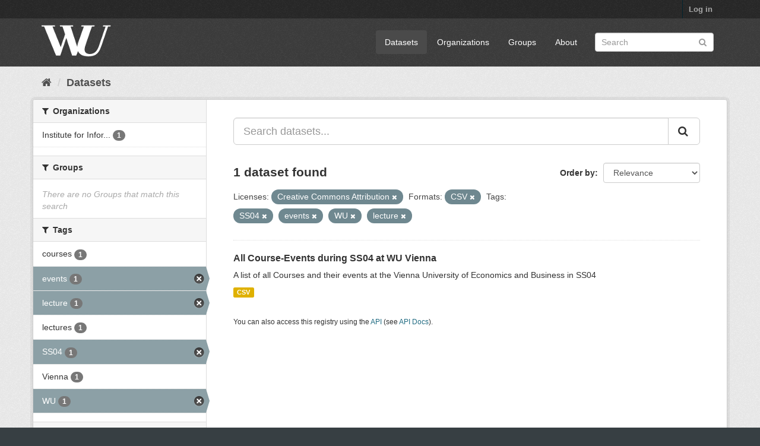

--- FILE ---
content_type: text/html; charset=utf-8
request_url: https://data.wu.ac.at/portal/dataset?res_format=CSV&license_id=cc-by&tags=SS04&tags=events&tags=WU&tags=lecture
body_size: 3674
content:
<!DOCTYPE html>
<!--[if IE 9]> <html lang="en" class="ie9"> <![endif]-->
<!--[if gt IE 8]><!--> <html lang="en"> <!--<![endif]-->
  <head>
    <link rel="stylesheet" type="text/css" href="/portal/fanstatic/vendor/:version:2019-11-25T17:13:21.17/select2/select2.css" />
<link rel="stylesheet" type="text/css" href="/portal/fanstatic/css/:version:2019-11-25T17:13:21.13/main.min.css" />
<link rel="stylesheet" type="text/css" href="/portal/fanstatic/vendor/:version:2019-11-25T17:13:21.17/font-awesome/css/font-awesome.min.css" />

    <meta charset="utf-8" />
      <meta name="generator" content="ckan 2.8.3" />
      <meta name="viewport" content="width=device-width, initial-scale=1.0">
    <title>Datasets - data.wu.ac.at</title>

    
    <link rel="shortcut icon" href="/images/icons/wu_icon2.ico" />
    
  
      
    
  <link rel="stylesheet" href="/portal/wu_theme.css" />


    
      
      
    
    
  </head>

  
  <body data-site-root="http://data.wu.ac.at/portal/" data-locale-root="http://data.wu.ac.at/portal/" >

    
    <div class="hide"><a href="#content">Skip to content</a></div>
  

  
     
<header class="account-masthead">
  <div class="container">
     
    <nav class="account not-authed">
      <ul class="list-unstyled">
        
        <li><a href="/portal/user/login">Log in</a></li>
         
      </ul>
    </nav>
     
  </div>
</header>

<header class="navbar navbar-static-top masthead">
    
  <div class="container">
    <div class="navbar-right">
      <button data-target="#main-navigation-toggle" data-toggle="collapse" class="navbar-toggle collapsed" type="button">
        <span class="fa fa-bars"></span>
      </button>
    </div>
    <hgroup class="header-image navbar-left">
       
      <a class="logo" href="/portal/"><img src="/portal/base/images/wu_logo.png" alt="data.wu.ac.at" title="data.wu.ac.at" /></a>
       
    </hgroup>

    <div class="collapse navbar-collapse" id="main-navigation-toggle">
      
      <nav class="section navigation">
        <ul class="nav nav-pills">
           <li class="active"><a href="/portal/dataset">Datasets</a></li><li><a href="/portal/organization">Organizations</a></li><li><a href="/portal/group">Groups</a></li><li><a href="/portal/about">About</a></li> 
        </ul>
      </nav>
       
      <form class="section site-search simple-input" action="/portal/dataset" method="get">
        <div class="field">
          <label for="field-sitewide-search">Search Datasets</label>
          <input id="field-sitewide-search" type="text" class="form-control" name="q" placeholder="Search" />
          <button class="btn-search" type="submit"><i class="fa fa-search"></i></button>
        </div>
      </form>
      
    </div>
  </div>
</header>

  
    <div role="main">
      <div id="content" class="container">
        
          
            <div class="flash-messages">
              
                
              
            </div>
          

          
            <div class="toolbar">
              
                
                  <ol class="breadcrumb">
                    
<li class="home"><a href="/portal/"><i class="fa fa-home"></i><span> Home</span></a></li>
                    
  <li class="active"><a class=" active" href="/portal/dataset">Datasets</a></li>

                  </ol>
                
              
            </div>
          

          <div class="row wrapper">
            
            
            

            
              <aside class="secondary col-sm-3">
                
                
<div class="filters">
  <div>
    
      

  
  
    
      
      
        <section class="module module-narrow module-shallow">
          
            <h2 class="module-heading">
              <i class="fa fa-filter"></i>
              
              Organizations
            </h2>
          
          
            
            
              <nav>
                <ul class="list-unstyled nav nav-simple nav-facet">
                  
                    
                    
                    
                    
                      <li class="nav-item">
                        <a href="/portal/dataset?tags=SS04&amp;tags=WU&amp;tags=lecture&amp;res_format=CSV&amp;license_id=cc-by&amp;organization=institute-for-information-business-at-vienna-university-of-economics-and-business&amp;tags=events" title="Institute for Information Business at Vienna University of Economics and Business">
                          <span class="item-label">Institute for Infor...</span>
                          <span class="hidden separator"> - </span>
                          <span class="item-count badge">1</span>
                        </a>
                      </li>
                  
                </ul>
              </nav>

              <p class="module-footer">
                
                  
                
              </p>
            
            
          
        </section>
      
    
  

    
      

  
  
    
      
      
        <section class="module module-narrow module-shallow">
          
            <h2 class="module-heading">
              <i class="fa fa-filter"></i>
              
              Groups
            </h2>
          
          
            
            
              <p class="module-content empty">There are no Groups that match this search</p>
            
            
          
        </section>
      
    
  

    
      

  
  
    
      
      
        <section class="module module-narrow module-shallow">
          
            <h2 class="module-heading">
              <i class="fa fa-filter"></i>
              
              Tags
            </h2>
          
          
            
            
              <nav>
                <ul class="list-unstyled nav nav-simple nav-facet">
                  
                    
                    
                    
                    
                      <li class="nav-item">
                        <a href="/portal/dataset?tags=SS04&amp;tags=WU&amp;tags=lecture&amp;res_format=CSV&amp;license_id=cc-by&amp;tags=courses&amp;tags=events" title="">
                          <span class="item-label">courses</span>
                          <span class="hidden separator"> - </span>
                          <span class="item-count badge">1</span>
                        </a>
                      </li>
                  
                    
                    
                    
                    
                      <li class="nav-item active">
                        <a href="/portal/dataset?res_format=CSV&amp;license_id=cc-by&amp;tags=SS04&amp;tags=WU&amp;tags=lecture" title="">
                          <span class="item-label">events</span>
                          <span class="hidden separator"> - </span>
                          <span class="item-count badge">1</span>
                        </a>
                      </li>
                  
                    
                    
                    
                    
                      <li class="nav-item active">
                        <a href="/portal/dataset?res_format=CSV&amp;license_id=cc-by&amp;tags=SS04&amp;tags=events&amp;tags=WU" title="">
                          <span class="item-label">lecture</span>
                          <span class="hidden separator"> - </span>
                          <span class="item-count badge">1</span>
                        </a>
                      </li>
                  
                    
                    
                    
                    
                      <li class="nav-item">
                        <a href="/portal/dataset?tags=SS04&amp;tags=lectures&amp;tags=WU&amp;tags=lecture&amp;res_format=CSV&amp;license_id=cc-by&amp;tags=events" title="">
                          <span class="item-label">lectures</span>
                          <span class="hidden separator"> - </span>
                          <span class="item-count badge">1</span>
                        </a>
                      </li>
                  
                    
                    
                    
                    
                      <li class="nav-item active">
                        <a href="/portal/dataset?res_format=CSV&amp;license_id=cc-by&amp;tags=events&amp;tags=WU&amp;tags=lecture" title="">
                          <span class="item-label">SS04</span>
                          <span class="hidden separator"> - </span>
                          <span class="item-count badge">1</span>
                        </a>
                      </li>
                  
                    
                    
                    
                    
                      <li class="nav-item">
                        <a href="/portal/dataset?tags=SS04&amp;tags=WU&amp;tags=lecture&amp;res_format=CSV&amp;license_id=cc-by&amp;tags=Vienna&amp;tags=events" title="">
                          <span class="item-label">Vienna</span>
                          <span class="hidden separator"> - </span>
                          <span class="item-count badge">1</span>
                        </a>
                      </li>
                  
                    
                    
                    
                    
                      <li class="nav-item active">
                        <a href="/portal/dataset?res_format=CSV&amp;license_id=cc-by&amp;tags=SS04&amp;tags=events&amp;tags=lecture" title="">
                          <span class="item-label">WU</span>
                          <span class="hidden separator"> - </span>
                          <span class="item-count badge">1</span>
                        </a>
                      </li>
                  
                </ul>
              </nav>

              <p class="module-footer">
                
                  
                
              </p>
            
            
          
        </section>
      
    
  

    
      

  
  
    
      
      
        <section class="module module-narrow module-shallow">
          
            <h2 class="module-heading">
              <i class="fa fa-filter"></i>
              
              Formats
            </h2>
          
          
            
            
              <nav>
                <ul class="list-unstyled nav nav-simple nav-facet">
                  
                    
                    
                    
                    
                      <li class="nav-item active">
                        <a href="/portal/dataset?license_id=cc-by&amp;tags=SS04&amp;tags=events&amp;tags=WU&amp;tags=lecture" title="">
                          <span class="item-label">CSV</span>
                          <span class="hidden separator"> - </span>
                          <span class="item-count badge">1</span>
                        </a>
                      </li>
                  
                </ul>
              </nav>

              <p class="module-footer">
                
                  
                
              </p>
            
            
          
        </section>
      
    
  

    
      

  
  
    
      
      
        <section class="module module-narrow module-shallow">
          
            <h2 class="module-heading">
              <i class="fa fa-filter"></i>
              
              Licenses
            </h2>
          
          
            
            
              <nav>
                <ul class="list-unstyled nav nav-simple nav-facet">
                  
                    
                    
                    
                    
                      <li class="nav-item active">
                        <a href="/portal/dataset?res_format=CSV&amp;tags=SS04&amp;tags=events&amp;tags=WU&amp;tags=lecture" title="Creative Commons Attribution">
                          <span class="item-label">Creative Commons At...</span>
                          <span class="hidden separator"> - </span>
                          <span class="item-count badge">1</span>
                        </a>
                      </li>
                  
                </ul>
              </nav>

              <p class="module-footer">
                
                  
                
              </p>
            
            
          
        </section>
      
    
  

    
  </div>
  <a class="close no-text hide-filters"><i class="fa fa-times-circle"></i><span class="text">close</span></a>
</div>

              </aside>
            

            
              <div class="primary col-sm-9 col-xs-12">
                
                
  <section class="module">
    <div class="module-content">
      
        
      
      
        
        
        







<form id="dataset-search-form" class="search-form" method="get" data-module="select-switch">

  
    <div class="input-group search-input-group">
      <input aria-label="Search datasets..." id="field-giant-search" type="text" class="form-control input-lg" name="q" value="" autocomplete="off" placeholder="Search datasets...">
      
      <span class="input-group-btn">
        <button class="btn btn-default btn-lg" type="submit" value="search">
          <i class="fa fa-search"></i>
        </button>
      </span>
      
    </div>
  

  
    <span>
  
  

  
  
  
  <input type="hidden" name="res_format" value="CSV" />
  
  
  
  
  
  <input type="hidden" name="license_id" value="cc-by" />
  
  
  
  
  
  <input type="hidden" name="tags" value="SS04" />
  
  
  
  
  
  <input type="hidden" name="tags" value="events" />
  
  
  
  
  
  <input type="hidden" name="tags" value="WU" />
  
  
  
  
  
  <input type="hidden" name="tags" value="lecture" />
  
  
  
  </span>
  

  
    
      <div class="form-select form-group control-order-by">
        <label for="field-order-by">Order by</label>
        <select id="field-order-by" name="sort" class="form-control">
          
            
              <option value="score desc, metadata_modified desc" selected="selected">Relevance</option>
            
          
            
              <option value="title_string asc">Name Ascending</option>
            
          
            
              <option value="title_string desc">Name Descending</option>
            
          
            
              <option value="metadata_modified desc">Last Modified</option>
            
          
            
          
        </select>
        
        <button class="btn btn-default js-hide" type="submit">Go</button>
        
      </div>
    
  

  
    
      <h2>

  
  
  
  

1 dataset found</h2>
    
  

  
    
      <p class="filter-list">
        
          
          <span class="facet">Licenses:</span>
          
            <span class="filtered pill">Creative Commons Attribution
              <a href="dataset?res_format=CSV&amp;tags=SS04&amp;tags=events&amp;tags=WU&amp;tags=lecture" class="remove" title="Remove"><i class="fa fa-times"></i></a>
            </span>
          
        
          
          <span class="facet">Formats:</span>
          
            <span class="filtered pill">CSV
              <a href="dataset?license_id=cc-by&amp;tags=SS04&amp;tags=events&amp;tags=WU&amp;tags=lecture" class="remove" title="Remove"><i class="fa fa-times"></i></a>
            </span>
          
        
          
          <span class="facet">Tags:</span>
          
            <span class="filtered pill">SS04
              <a href="dataset?res_format=CSV&amp;license_id=cc-by&amp;tags=events&amp;tags=WU&amp;tags=lecture" class="remove" title="Remove"><i class="fa fa-times"></i></a>
            </span>
          
            <span class="filtered pill">events
              <a href="dataset?res_format=CSV&amp;license_id=cc-by&amp;tags=SS04&amp;tags=WU&amp;tags=lecture" class="remove" title="Remove"><i class="fa fa-times"></i></a>
            </span>
          
            <span class="filtered pill">WU
              <a href="dataset?res_format=CSV&amp;license_id=cc-by&amp;tags=SS04&amp;tags=events&amp;tags=lecture" class="remove" title="Remove"><i class="fa fa-times"></i></a>
            </span>
          
            <span class="filtered pill">lecture
              <a href="dataset?res_format=CSV&amp;license_id=cc-by&amp;tags=SS04&amp;tags=events&amp;tags=WU" class="remove" title="Remove"><i class="fa fa-times"></i></a>
            </span>
          
        
      </p>
      <a class="show-filters btn btn-default">Filter Results</a>
    
  

</form>




      
      
        

  
    <ul class="dataset-list list-unstyled">
    	
	      
	        






  <li class="dataset-item">
    
      <div class="dataset-content">
        
          <h3 class="dataset-heading">
            
              
            
            
              <a href="/portal/dataset/all_course_events_2004s">All Course-Events during SS04 at WU Vienna</a>
            
            
              
              
            
          </h3>
        
        
          
        
        
          
            <div>A list of all Courses and their events at the Vienna University of Economics and Business in SS04</div>
          
        
      </div>
      
        
          
            <ul class="dataset-resources list-unstyled">
              
                
                <li>
                  <a href="/portal/dataset/all_course_events_2004s" class="label label-default" data-format="csv">CSV</a>
                </li>
                
              
            </ul>
          
        
      
    
  </li>

	      
	    
    </ul>
  

      
    </div>

    
      
    
  </section>

  
  <section class="module">
    <div class="module-content">
      
      <small>
        
        
        
           You can also access this registry using the <a href="/portal/api/3">API</a> (see <a href="http://docs.ckan.org/en/2.8/api/">API Docs</a>). 
      </small>
      
    </div>
  </section>
  

              </div>
            
          </div>
        
      </div>
    </div>
  
    <footer class="site-footer">
  <div class="container">
    
    <div class="row">
      <div class="col-md-8 footer-links">
        
          <ul class="list-unstyled">
            
              <li><a href="/portal/about">About data.wu.ac.at</a></li>
            
          </ul>
          <ul class="list-unstyled">
            
  
  <li><a href="http://data.wu.ac.at/">data.wu.ac.at</a></li>
  <li><a href="http://wu.ac.at/">Wirtschaftsuniversität Wien</a></li>
  <li><a href="http://docs.ckan.org/en/2.8/api.html">CKAN API</a></li>

          </ul>
        
      </div>
      <div class="col-md-4 attribution">
        
          <p><strong>Powered by</strong> <a class="hide-text ckan-footer-logo" href="http://ckan.org">CKAN</a></p>
        
        
          
<form class="form-inline form-select lang-select" action="/portal/util/redirect" data-module="select-switch" method="POST">
  <label for="field-lang-select">Language</label>
  <select id="field-lang-select" name="url" data-module="autocomplete" data-module-dropdown-class="lang-dropdown" data-module-container-class="lang-container">
    
      <option value="/portal/dataset?res_format=CSV&amp;license_id=cc-by&amp;tags=SS04&amp;tags=events&amp;tags=WU&amp;tags=lecture" selected="selected">
        English
      </option>
    
  </select>
  <button class="btn btn-default js-hide" type="submit">Go</button>
</form>
        
      </div>
    </div>
    
  </div>

  
    
  
</footer>
  
    
    
    
  
    

      
  <script>document.getElementsByTagName('html')[0].className += ' js';</script>
<script type="text/javascript" src="/portal/fanstatic/vendor/:version:2019-11-25T17:13:21.17/jquery.min.js"></script>
<script type="text/javascript" src="/portal/fanstatic/vendor/:version:2019-11-25T17:13:21.17/:bundle:bootstrap/js/bootstrap.min.js;jed.min.js;moment-with-locales.js;select2/select2.min.js"></script>
<script type="text/javascript" src="/portal/fanstatic/base/:version:2019-11-25T17:13:21.14/:bundle:plugins/jquery.inherit.min.js;plugins/jquery.proxy-all.min.js;plugins/jquery.url-helpers.min.js;plugins/jquery.date-helpers.min.js;plugins/jquery.slug.min.js;plugins/jquery.slug-preview.min.js;plugins/jquery.truncator.min.js;plugins/jquery.masonry.min.js;plugins/jquery.form-warning.min.js;plugins/jquery.images-loaded.min.js;sandbox.min.js;module.min.js;pubsub.min.js;client.min.js;notify.min.js;i18n.min.js;main.min.js;modules/select-switch.min.js;modules/slug-preview.min.js;modules/basic-form.min.js;modules/confirm-action.min.js;modules/api-info.min.js;modules/autocomplete.min.js;modules/custom-fields.min.js;modules/data-viewer.min.js;modules/table-selectable-rows.min.js;modules/resource-form.min.js;modules/resource-upload-field.min.js;modules/resource-reorder.min.js;modules/resource-view-reorder.min.js;modules/follow.min.js;modules/activity-stream.min.js;modules/dashboard.min.js;modules/resource-view-embed.min.js;view-filters.min.js;modules/resource-view-filters-form.min.js;modules/resource-view-filters.min.js;modules/table-toggle-more.min.js;modules/dataset-visibility.min.js;modules/media-grid.min.js;modules/image-upload.min.js;modules/followers-counter.min.js"></script></body>
</html>